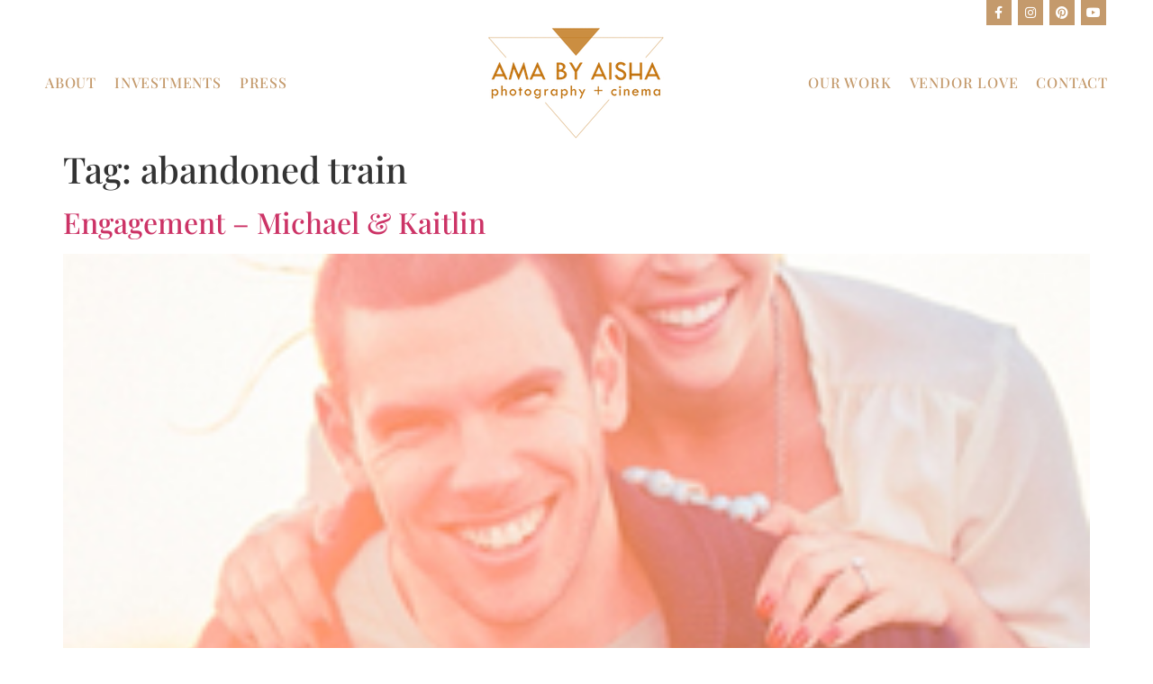

--- FILE ---
content_type: text/html; charset=UTF-8
request_url: https://amabyaisha.com/tag/abandoned-train/
body_size: 11917
content:
<!doctype html>
<html lang="en">
<head>
	<meta charset="UTF-8">
	<meta name="viewport" content="width=device-width, initial-scale=1">
	<link rel="profile" href="https://gmpg.org/xfn/11">
	<meta name='robots' content='index, follow, max-image-preview:large, max-snippet:-1, max-video-preview:-1' />
	<style>img:is([sizes="auto" i], [sizes^="auto," i]) { contain-intrinsic-size: 3000px 1500px }</style>
	
            <script data-no-defer="1" data-ezscrex="false" data-cfasync="false" data-pagespeed-no-defer data-cookieconsent="ignore">
                var ctPublicFunctions = {"_ajax_nonce":"1b73327cd6","_rest_nonce":"4d485e3b41","_ajax_url":"\/wp-admin\/admin-ajax.php","_rest_url":"https:\/\/amabyaisha.com\/wp-json\/","data__cookies_type":"none","data__ajax_type":"rest","data__bot_detector_enabled":0,"data__frontend_data_log_enabled":1,"cookiePrefix":"","wprocket_detected":false,"host_url":"amabyaisha.com","text__ee_click_to_select":"Click to select the whole data","text__ee_original_email":"The original one is","text__ee_got_it":"Got it","text__ee_blocked":"Blocked","text__ee_cannot_connect":"Cannot connect","text__ee_cannot_decode":"Can not decode email. Unknown reason","text__ee_email_decoder":"CleanTalk email decoder","text__ee_wait_for_decoding":"The magic is on the way, please wait for a few seconds!","text__ee_decoding_process":"Decoding the contact data, let us a few seconds to finish."}
            </script>
        
            <script data-no-defer="1" data-ezscrex="false" data-cfasync="false" data-pagespeed-no-defer data-cookieconsent="ignore">
                var ctPublic = {"_ajax_nonce":"1b73327cd6","settings__forms__check_internal":"0","settings__forms__check_external":"0","settings__forms__force_protection":0,"settings__forms__search_test":"1","settings__data__bot_detector_enabled":0,"settings__sfw__anti_crawler":0,"blog_home":"https:\/\/amabyaisha.com\/","pixel__setting":"3","pixel__enabled":false,"pixel__url":"https:\/\/moderate6-v4.cleantalk.org\/pixel\/c2c03af7354c58ce3cf1fcbaaa24fc79.gif","data__email_check_before_post":"1","data__email_check_exist_post":0,"data__cookies_type":"none","data__key_is_ok":true,"data__visible_fields_required":true,"wl_brandname":"Anti-Spam by CleanTalk","wl_brandname_short":"CleanTalk","ct_checkjs_key":1474278949,"emailEncoderPassKey":"0e1d05c17e57b642b84d29db5a102fea","bot_detector_forms_excluded":"W10=","advancedCacheExists":false,"varnishCacheExists":false,"wc_ajax_add_to_cart":false}
            </script>
        
	<!-- This site is optimized with the Yoast SEO plugin v24.7 - https://yoast.com/wordpress/plugins/seo/ -->
	<title>abandoned train Archives | Ama by Aisha</title>
	<link rel="canonical" href="https://amabyaisha.com/tag/abandoned-train/" />
	<meta property="og:locale" content="en_US" />
	<meta property="og:type" content="article" />
	<meta property="og:title" content="abandoned train Archives | Ama by Aisha" />
	<meta property="og:url" content="https://amabyaisha.com/tag/abandoned-train/" />
	<meta property="og:site_name" content="Ama by Aisha - Houston Photography + Cinema" />
	<script type="application/ld+json" class="yoast-schema-graph">{"@context":"https://schema.org","@graph":[{"@type":"CollectionPage","@id":"https://amabyaisha.com/tag/abandoned-train/","url":"https://amabyaisha.com/tag/abandoned-train/","name":"abandoned train Archives | Ama by Aisha","isPartOf":{"@id":"https://amabyaisha.com/#website"},"primaryImageOfPage":{"@id":"https://amabyaisha.com/tag/abandoned-train/#primaryimage"},"image":{"@id":"https://amabyaisha.com/tag/abandoned-train/#primaryimage"},"thumbnailUrl":"https://amabyaisha.com/wp-content/uploads/2013/12/Houston-Wedding-Photographer_1421f.jpg","breadcrumb":{"@id":"https://amabyaisha.com/tag/abandoned-train/#breadcrumb"},"inLanguage":"en"},{"@type":"ImageObject","inLanguage":"en","@id":"https://amabyaisha.com/tag/abandoned-train/#primaryimage","url":"https://amabyaisha.com/wp-content/uploads/2013/12/Houston-Wedding-Photographer_1421f.jpg","contentUrl":"https://amabyaisha.com/wp-content/uploads/2013/12/Houston-Wedding-Photographer_1421f.jpg","width":237,"height":278},{"@type":"BreadcrumbList","@id":"https://amabyaisha.com/tag/abandoned-train/#breadcrumb","itemListElement":[{"@type":"ListItem","position":1,"name":"Home","item":"https://amabyaisha.com/"},{"@type":"ListItem","position":2,"name":"abandoned train"}]},{"@type":"WebSite","@id":"https://amabyaisha.com/#website","url":"https://amabyaisha.com/","name":"Ama by Aisha - Houston Photography + Cinema","description":"Ama by Aisha","potentialAction":[{"@type":"SearchAction","target":{"@type":"EntryPoint","urlTemplate":"https://amabyaisha.com/?s={search_term_string}"},"query-input":{"@type":"PropertyValueSpecification","valueRequired":true,"valueName":"search_term_string"}}],"inLanguage":"en"}]}</script>
	<!-- / Yoast SEO plugin. -->


<link rel='dns-prefetch' href='//assets.pinterest.com' />
<link rel='dns-prefetch' href='//www.googletagmanager.com' />
<link rel='dns-prefetch' href='//www.youtube.com' />
<link rel="alternate" type="application/rss+xml" title="Ama by Aisha - Houston Photography + Cinema &raquo; Feed" href="https://amabyaisha.com/feed/" />
<link rel="alternate" type="application/rss+xml" title="Ama by Aisha - Houston Photography + Cinema &raquo; abandoned train Tag Feed" href="https://amabyaisha.com/tag/abandoned-train/feed/" />
<script>
window._wpemojiSettings = {"baseUrl":"https:\/\/s.w.org\/images\/core\/emoji\/15.0.3\/72x72\/","ext":".png","svgUrl":"https:\/\/s.w.org\/images\/core\/emoji\/15.0.3\/svg\/","svgExt":".svg","source":{"concatemoji":"https:\/\/amabyaisha.com\/wp-includes\/js\/wp-emoji-release.min.js?ver=6.7.4"}};
/*! This file is auto-generated */
!function(i,n){var o,s,e;function c(e){try{var t={supportTests:e,timestamp:(new Date).valueOf()};sessionStorage.setItem(o,JSON.stringify(t))}catch(e){}}function p(e,t,n){e.clearRect(0,0,e.canvas.width,e.canvas.height),e.fillText(t,0,0);var t=new Uint32Array(e.getImageData(0,0,e.canvas.width,e.canvas.height).data),r=(e.clearRect(0,0,e.canvas.width,e.canvas.height),e.fillText(n,0,0),new Uint32Array(e.getImageData(0,0,e.canvas.width,e.canvas.height).data));return t.every(function(e,t){return e===r[t]})}function u(e,t,n){switch(t){case"flag":return n(e,"\ud83c\udff3\ufe0f\u200d\u26a7\ufe0f","\ud83c\udff3\ufe0f\u200b\u26a7\ufe0f")?!1:!n(e,"\ud83c\uddfa\ud83c\uddf3","\ud83c\uddfa\u200b\ud83c\uddf3")&&!n(e,"\ud83c\udff4\udb40\udc67\udb40\udc62\udb40\udc65\udb40\udc6e\udb40\udc67\udb40\udc7f","\ud83c\udff4\u200b\udb40\udc67\u200b\udb40\udc62\u200b\udb40\udc65\u200b\udb40\udc6e\u200b\udb40\udc67\u200b\udb40\udc7f");case"emoji":return!n(e,"\ud83d\udc26\u200d\u2b1b","\ud83d\udc26\u200b\u2b1b")}return!1}function f(e,t,n){var r="undefined"!=typeof WorkerGlobalScope&&self instanceof WorkerGlobalScope?new OffscreenCanvas(300,150):i.createElement("canvas"),a=r.getContext("2d",{willReadFrequently:!0}),o=(a.textBaseline="top",a.font="600 32px Arial",{});return e.forEach(function(e){o[e]=t(a,e,n)}),o}function t(e){var t=i.createElement("script");t.src=e,t.defer=!0,i.head.appendChild(t)}"undefined"!=typeof Promise&&(o="wpEmojiSettingsSupports",s=["flag","emoji"],n.supports={everything:!0,everythingExceptFlag:!0},e=new Promise(function(e){i.addEventListener("DOMContentLoaded",e,{once:!0})}),new Promise(function(t){var n=function(){try{var e=JSON.parse(sessionStorage.getItem(o));if("object"==typeof e&&"number"==typeof e.timestamp&&(new Date).valueOf()<e.timestamp+604800&&"object"==typeof e.supportTests)return e.supportTests}catch(e){}return null}();if(!n){if("undefined"!=typeof Worker&&"undefined"!=typeof OffscreenCanvas&&"undefined"!=typeof URL&&URL.createObjectURL&&"undefined"!=typeof Blob)try{var e="postMessage("+f.toString()+"("+[JSON.stringify(s),u.toString(),p.toString()].join(",")+"));",r=new Blob([e],{type:"text/javascript"}),a=new Worker(URL.createObjectURL(r),{name:"wpTestEmojiSupports"});return void(a.onmessage=function(e){c(n=e.data),a.terminate(),t(n)})}catch(e){}c(n=f(s,u,p))}t(n)}).then(function(e){for(var t in e)n.supports[t]=e[t],n.supports.everything=n.supports.everything&&n.supports[t],"flag"!==t&&(n.supports.everythingExceptFlag=n.supports.everythingExceptFlag&&n.supports[t]);n.supports.everythingExceptFlag=n.supports.everythingExceptFlag&&!n.supports.flag,n.DOMReady=!1,n.readyCallback=function(){n.DOMReady=!0}}).then(function(){return e}).then(function(){var e;n.supports.everything||(n.readyCallback(),(e=n.source||{}).concatemoji?t(e.concatemoji):e.wpemoji&&e.twemoji&&(t(e.twemoji),t(e.wpemoji)))}))}((window,document),window._wpemojiSettings);
</script>
<link rel='stylesheet' id='pinterest-pin-it-button-plugin-styles-css' href='https://amabyaisha.com/wp-content/plugins/pinterest-pin-it-button/css/public.css?ver=2.1.0.1' media='all' />
<link rel='stylesheet' id='sbi_styles-css' href='https://amabyaisha.com/wp-content/plugins/instagram-feed/css/sbi-styles.min.css?ver=6.8.0' media='all' />
<style id='wp-emoji-styles-inline-css'>

	img.wp-smiley, img.emoji {
		display: inline !important;
		border: none !important;
		box-shadow: none !important;
		height: 1em !important;
		width: 1em !important;
		margin: 0 0.07em !important;
		vertical-align: -0.1em !important;
		background: none !important;
		padding: 0 !important;
	}
</style>
<link rel='stylesheet' id='wp-block-library-css' href='https://amabyaisha.com/wp-includes/css/dist/block-library/style.min.css?ver=6.7.4' media='all' />
<style id='classic-theme-styles-inline-css'>
/*! This file is auto-generated */
.wp-block-button__link{color:#fff;background-color:#32373c;border-radius:9999px;box-shadow:none;text-decoration:none;padding:calc(.667em + 2px) calc(1.333em + 2px);font-size:1.125em}.wp-block-file__button{background:#32373c;color:#fff;text-decoration:none}
</style>
<style id='global-styles-inline-css'>
:root{--wp--preset--aspect-ratio--square: 1;--wp--preset--aspect-ratio--4-3: 4/3;--wp--preset--aspect-ratio--3-4: 3/4;--wp--preset--aspect-ratio--3-2: 3/2;--wp--preset--aspect-ratio--2-3: 2/3;--wp--preset--aspect-ratio--16-9: 16/9;--wp--preset--aspect-ratio--9-16: 9/16;--wp--preset--color--black: #000000;--wp--preset--color--cyan-bluish-gray: #abb8c3;--wp--preset--color--white: #ffffff;--wp--preset--color--pale-pink: #f78da7;--wp--preset--color--vivid-red: #cf2e2e;--wp--preset--color--luminous-vivid-orange: #ff6900;--wp--preset--color--luminous-vivid-amber: #fcb900;--wp--preset--color--light-green-cyan: #7bdcb5;--wp--preset--color--vivid-green-cyan: #00d084;--wp--preset--color--pale-cyan-blue: #8ed1fc;--wp--preset--color--vivid-cyan-blue: #0693e3;--wp--preset--color--vivid-purple: #9b51e0;--wp--preset--gradient--vivid-cyan-blue-to-vivid-purple: linear-gradient(135deg,rgba(6,147,227,1) 0%,rgb(155,81,224) 100%);--wp--preset--gradient--light-green-cyan-to-vivid-green-cyan: linear-gradient(135deg,rgb(122,220,180) 0%,rgb(0,208,130) 100%);--wp--preset--gradient--luminous-vivid-amber-to-luminous-vivid-orange: linear-gradient(135deg,rgba(252,185,0,1) 0%,rgba(255,105,0,1) 100%);--wp--preset--gradient--luminous-vivid-orange-to-vivid-red: linear-gradient(135deg,rgba(255,105,0,1) 0%,rgb(207,46,46) 100%);--wp--preset--gradient--very-light-gray-to-cyan-bluish-gray: linear-gradient(135deg,rgb(238,238,238) 0%,rgb(169,184,195) 100%);--wp--preset--gradient--cool-to-warm-spectrum: linear-gradient(135deg,rgb(74,234,220) 0%,rgb(151,120,209) 20%,rgb(207,42,186) 40%,rgb(238,44,130) 60%,rgb(251,105,98) 80%,rgb(254,248,76) 100%);--wp--preset--gradient--blush-light-purple: linear-gradient(135deg,rgb(255,206,236) 0%,rgb(152,150,240) 100%);--wp--preset--gradient--blush-bordeaux: linear-gradient(135deg,rgb(254,205,165) 0%,rgb(254,45,45) 50%,rgb(107,0,62) 100%);--wp--preset--gradient--luminous-dusk: linear-gradient(135deg,rgb(255,203,112) 0%,rgb(199,81,192) 50%,rgb(65,88,208) 100%);--wp--preset--gradient--pale-ocean: linear-gradient(135deg,rgb(255,245,203) 0%,rgb(182,227,212) 50%,rgb(51,167,181) 100%);--wp--preset--gradient--electric-grass: linear-gradient(135deg,rgb(202,248,128) 0%,rgb(113,206,126) 100%);--wp--preset--gradient--midnight: linear-gradient(135deg,rgb(2,3,129) 0%,rgb(40,116,252) 100%);--wp--preset--font-size--small: 13px;--wp--preset--font-size--medium: 20px;--wp--preset--font-size--large: 36px;--wp--preset--font-size--x-large: 42px;--wp--preset--spacing--20: 0.44rem;--wp--preset--spacing--30: 0.67rem;--wp--preset--spacing--40: 1rem;--wp--preset--spacing--50: 1.5rem;--wp--preset--spacing--60: 2.25rem;--wp--preset--spacing--70: 3.38rem;--wp--preset--spacing--80: 5.06rem;--wp--preset--shadow--natural: 6px 6px 9px rgba(0, 0, 0, 0.2);--wp--preset--shadow--deep: 12px 12px 50px rgba(0, 0, 0, 0.4);--wp--preset--shadow--sharp: 6px 6px 0px rgba(0, 0, 0, 0.2);--wp--preset--shadow--outlined: 6px 6px 0px -3px rgba(255, 255, 255, 1), 6px 6px rgba(0, 0, 0, 1);--wp--preset--shadow--crisp: 6px 6px 0px rgba(0, 0, 0, 1);}:where(.is-layout-flex){gap: 0.5em;}:where(.is-layout-grid){gap: 0.5em;}body .is-layout-flex{display: flex;}.is-layout-flex{flex-wrap: wrap;align-items: center;}.is-layout-flex > :is(*, div){margin: 0;}body .is-layout-grid{display: grid;}.is-layout-grid > :is(*, div){margin: 0;}:where(.wp-block-columns.is-layout-flex){gap: 2em;}:where(.wp-block-columns.is-layout-grid){gap: 2em;}:where(.wp-block-post-template.is-layout-flex){gap: 1.25em;}:where(.wp-block-post-template.is-layout-grid){gap: 1.25em;}.has-black-color{color: var(--wp--preset--color--black) !important;}.has-cyan-bluish-gray-color{color: var(--wp--preset--color--cyan-bluish-gray) !important;}.has-white-color{color: var(--wp--preset--color--white) !important;}.has-pale-pink-color{color: var(--wp--preset--color--pale-pink) !important;}.has-vivid-red-color{color: var(--wp--preset--color--vivid-red) !important;}.has-luminous-vivid-orange-color{color: var(--wp--preset--color--luminous-vivid-orange) !important;}.has-luminous-vivid-amber-color{color: var(--wp--preset--color--luminous-vivid-amber) !important;}.has-light-green-cyan-color{color: var(--wp--preset--color--light-green-cyan) !important;}.has-vivid-green-cyan-color{color: var(--wp--preset--color--vivid-green-cyan) !important;}.has-pale-cyan-blue-color{color: var(--wp--preset--color--pale-cyan-blue) !important;}.has-vivid-cyan-blue-color{color: var(--wp--preset--color--vivid-cyan-blue) !important;}.has-vivid-purple-color{color: var(--wp--preset--color--vivid-purple) !important;}.has-black-background-color{background-color: var(--wp--preset--color--black) !important;}.has-cyan-bluish-gray-background-color{background-color: var(--wp--preset--color--cyan-bluish-gray) !important;}.has-white-background-color{background-color: var(--wp--preset--color--white) !important;}.has-pale-pink-background-color{background-color: var(--wp--preset--color--pale-pink) !important;}.has-vivid-red-background-color{background-color: var(--wp--preset--color--vivid-red) !important;}.has-luminous-vivid-orange-background-color{background-color: var(--wp--preset--color--luminous-vivid-orange) !important;}.has-luminous-vivid-amber-background-color{background-color: var(--wp--preset--color--luminous-vivid-amber) !important;}.has-light-green-cyan-background-color{background-color: var(--wp--preset--color--light-green-cyan) !important;}.has-vivid-green-cyan-background-color{background-color: var(--wp--preset--color--vivid-green-cyan) !important;}.has-pale-cyan-blue-background-color{background-color: var(--wp--preset--color--pale-cyan-blue) !important;}.has-vivid-cyan-blue-background-color{background-color: var(--wp--preset--color--vivid-cyan-blue) !important;}.has-vivid-purple-background-color{background-color: var(--wp--preset--color--vivid-purple) !important;}.has-black-border-color{border-color: var(--wp--preset--color--black) !important;}.has-cyan-bluish-gray-border-color{border-color: var(--wp--preset--color--cyan-bluish-gray) !important;}.has-white-border-color{border-color: var(--wp--preset--color--white) !important;}.has-pale-pink-border-color{border-color: var(--wp--preset--color--pale-pink) !important;}.has-vivid-red-border-color{border-color: var(--wp--preset--color--vivid-red) !important;}.has-luminous-vivid-orange-border-color{border-color: var(--wp--preset--color--luminous-vivid-orange) !important;}.has-luminous-vivid-amber-border-color{border-color: var(--wp--preset--color--luminous-vivid-amber) !important;}.has-light-green-cyan-border-color{border-color: var(--wp--preset--color--light-green-cyan) !important;}.has-vivid-green-cyan-border-color{border-color: var(--wp--preset--color--vivid-green-cyan) !important;}.has-pale-cyan-blue-border-color{border-color: var(--wp--preset--color--pale-cyan-blue) !important;}.has-vivid-cyan-blue-border-color{border-color: var(--wp--preset--color--vivid-cyan-blue) !important;}.has-vivid-purple-border-color{border-color: var(--wp--preset--color--vivid-purple) !important;}.has-vivid-cyan-blue-to-vivid-purple-gradient-background{background: var(--wp--preset--gradient--vivid-cyan-blue-to-vivid-purple) !important;}.has-light-green-cyan-to-vivid-green-cyan-gradient-background{background: var(--wp--preset--gradient--light-green-cyan-to-vivid-green-cyan) !important;}.has-luminous-vivid-amber-to-luminous-vivid-orange-gradient-background{background: var(--wp--preset--gradient--luminous-vivid-amber-to-luminous-vivid-orange) !important;}.has-luminous-vivid-orange-to-vivid-red-gradient-background{background: var(--wp--preset--gradient--luminous-vivid-orange-to-vivid-red) !important;}.has-very-light-gray-to-cyan-bluish-gray-gradient-background{background: var(--wp--preset--gradient--very-light-gray-to-cyan-bluish-gray) !important;}.has-cool-to-warm-spectrum-gradient-background{background: var(--wp--preset--gradient--cool-to-warm-spectrum) !important;}.has-blush-light-purple-gradient-background{background: var(--wp--preset--gradient--blush-light-purple) !important;}.has-blush-bordeaux-gradient-background{background: var(--wp--preset--gradient--blush-bordeaux) !important;}.has-luminous-dusk-gradient-background{background: var(--wp--preset--gradient--luminous-dusk) !important;}.has-pale-ocean-gradient-background{background: var(--wp--preset--gradient--pale-ocean) !important;}.has-electric-grass-gradient-background{background: var(--wp--preset--gradient--electric-grass) !important;}.has-midnight-gradient-background{background: var(--wp--preset--gradient--midnight) !important;}.has-small-font-size{font-size: var(--wp--preset--font-size--small) !important;}.has-medium-font-size{font-size: var(--wp--preset--font-size--medium) !important;}.has-large-font-size{font-size: var(--wp--preset--font-size--large) !important;}.has-x-large-font-size{font-size: var(--wp--preset--font-size--x-large) !important;}
:where(.wp-block-post-template.is-layout-flex){gap: 1.25em;}:where(.wp-block-post-template.is-layout-grid){gap: 1.25em;}
:where(.wp-block-columns.is-layout-flex){gap: 2em;}:where(.wp-block-columns.is-layout-grid){gap: 2em;}
:root :where(.wp-block-pullquote){font-size: 1.5em;line-height: 1.6;}
</style>
<link rel='stylesheet' id='ct_public_css-css' href='https://amabyaisha.com/wp-content/plugins/cleantalk-spam-protect/css/cleantalk-public.min.css?ver=6.52' media='all' />
<link rel='stylesheet' id='ct_email_decoder_css-css' href='https://amabyaisha.com/wp-content/plugins/cleantalk-spam-protect/css/cleantalk-email-decoder.min.css?ver=6.52' media='all' />
<link rel='stylesheet' id='qligg-swiper-css' href='https://amabyaisha.com/wp-content/plugins/insta-gallery/assets/frontend/swiper/swiper.min.css?ver=4.6.4' media='all' />
<link rel='stylesheet' id='qligg-frontend-css' href='https://amabyaisha.com/wp-content/plugins/insta-gallery/build/frontend/css/style.css?ver=4.6.4' media='all' />
<link rel='stylesheet' id='responsive-video-light-css' href='https://amabyaisha.com/wp-content/plugins/responsive-video-light/css/responsive-videos.css?ver=20130111' media='all' />
<link rel='stylesheet' id='hello-elementor-css' href='https://amabyaisha.com/wp-content/themes/hello-elementor/style.min.css?ver=2.8.1' media='all' />
<link rel='stylesheet' id='hello-elementor-theme-style-css' href='https://amabyaisha.com/wp-content/themes/hello-elementor/theme.min.css?ver=2.8.1' media='all' />
<link rel='stylesheet' id='e-animation-push-css' href='https://amabyaisha.com/wp-content/plugins/elementor/assets/lib/animations/styles/e-animation-push.min.css?ver=3.28.1' media='all' />
<link rel='stylesheet' id='elementor-frontend-css' href='https://amabyaisha.com/wp-content/plugins/elementor/assets/css/frontend.min.css?ver=3.28.1' media='all' />
<link rel='stylesheet' id='widget-social-icons-css' href='https://amabyaisha.com/wp-content/plugins/elementor/assets/css/widget-social-icons.min.css?ver=3.28.1' media='all' />
<link rel='stylesheet' id='e-apple-webkit-css' href='https://amabyaisha.com/wp-content/plugins/elementor/assets/css/conditionals/apple-webkit.min.css?ver=3.28.1' media='all' />
<link rel='stylesheet' id='e-sticky-css' href='https://amabyaisha.com/wp-content/plugins/elementor-pro/assets/css/modules/sticky.min.css?ver=3.28.1' media='all' />
<link rel='stylesheet' id='widget-nav-menu-css' href='https://amabyaisha.com/wp-content/plugins/elementor-pro/assets/css/widget-nav-menu.min.css?ver=3.28.1' media='all' />
<link rel='stylesheet' id='widget-image-css' href='https://amabyaisha.com/wp-content/plugins/elementor/assets/css/widget-image.min.css?ver=3.28.1' media='all' />
<link rel='stylesheet' id='elementor-icons-css' href='https://amabyaisha.com/wp-content/plugins/elementor/assets/lib/eicons/css/elementor-icons.min.css?ver=5.36.0' media='all' />
<link rel='stylesheet' id='elementor-post-6366-css' href='https://amabyaisha.com/wp-content/uploads/elementor/css/post-6366.css?ver=1742853354' media='all' />
<link rel='stylesheet' id='sbistyles-css' href='https://amabyaisha.com/wp-content/plugins/instagram-feed/css/sbi-styles.min.css?ver=6.8.0' media='all' />
<link rel='stylesheet' id='elementor-post-5323-css' href='https://amabyaisha.com/wp-content/uploads/elementor/css/post-5323.css?ver=1742853354' media='all' />
<link rel='stylesheet' id='elementor-post-5320-css' href='https://amabyaisha.com/wp-content/uploads/elementor/css/post-5320.css?ver=1742853354' media='all' />
<style id='akismet-widget-style-inline-css'>

			.a-stats {
				--akismet-color-mid-green: #357b49;
				--akismet-color-white: #fff;
				--akismet-color-light-grey: #f6f7f7;

				max-width: 350px;
				width: auto;
			}

			.a-stats * {
				all: unset;
				box-sizing: border-box;
			}

			.a-stats strong {
				font-weight: 600;
			}

			.a-stats a.a-stats__link,
			.a-stats a.a-stats__link:visited,
			.a-stats a.a-stats__link:active {
				background: var(--akismet-color-mid-green);
				border: none;
				box-shadow: none;
				border-radius: 8px;
				color: var(--akismet-color-white);
				cursor: pointer;
				display: block;
				font-family: -apple-system, BlinkMacSystemFont, 'Segoe UI', 'Roboto', 'Oxygen-Sans', 'Ubuntu', 'Cantarell', 'Helvetica Neue', sans-serif;
				font-weight: 500;
				padding: 12px;
				text-align: center;
				text-decoration: none;
				transition: all 0.2s ease;
			}

			/* Extra specificity to deal with TwentyTwentyOne focus style */
			.widget .a-stats a.a-stats__link:focus {
				background: var(--akismet-color-mid-green);
				color: var(--akismet-color-white);
				text-decoration: none;
			}

			.a-stats a.a-stats__link:hover {
				filter: brightness(110%);
				box-shadow: 0 4px 12px rgba(0, 0, 0, 0.06), 0 0 2px rgba(0, 0, 0, 0.16);
			}

			.a-stats .count {
				color: var(--akismet-color-white);
				display: block;
				font-size: 1.5em;
				line-height: 1.4;
				padding: 0 13px;
				white-space: nowrap;
			}
		
</style>
<link rel='stylesheet' id='dashicons-css' href='https://amabyaisha.com/wp-includes/css/dashicons.min.css?ver=6.7.4' media='all' />
<link rel='stylesheet' id='thickbox-css' href='https://amabyaisha.com/wp-includes/js/thickbox/thickbox.css?ver=6.7.4' media='all' />
<link rel='stylesheet' id='front_end_youtube_style-css' href='https://amabyaisha.com/wp-content/plugins/youtube-video-player-pro/fornt_end/styles/baze_styles_youtube.css?ver=6.7.4' media='all' />
<link rel='stylesheet' id='elementor-gf-local-playfairdisplay-css' href='https://amabyaisha.com/wp-content/uploads/elementor/google-fonts/css/playfairdisplay.css?ver=1742852426' media='all' />
<link rel='stylesheet' id='elementor-gf-local-robotoslab-css' href='https://amabyaisha.com/wp-content/uploads/elementor/google-fonts/css/robotoslab.css?ver=1742852436' media='all' />
<link rel='stylesheet' id='elementor-gf-local-roboto-css' href='https://amabyaisha.com/wp-content/uploads/elementor/google-fonts/css/roboto.css?ver=1742852460' media='all' />
<link rel='stylesheet' id='elementor-icons-shared-0-css' href='https://amabyaisha.com/wp-content/plugins/elementor/assets/lib/font-awesome/css/fontawesome.min.css?ver=5.15.3' media='all' />
<link rel='stylesheet' id='elementor-icons-fa-brands-css' href='https://amabyaisha.com/wp-content/plugins/elementor/assets/lib/font-awesome/css/brands.min.css?ver=5.15.3' media='all' />
<link rel='stylesheet' id='elementor-icons-fa-solid-css' href='https://amabyaisha.com/wp-content/plugins/elementor/assets/lib/font-awesome/css/solid.min.css?ver=5.15.3' media='all' />
<link rel='stylesheet' id='really_simple_share_style-css' href='https://amabyaisha.com/wp-content/plugins/really-simple-facebook-twitter-share-buttons/style.css?ver=6.7.4' media='all' />
<script data-pagespeed-no-defer src="https://amabyaisha.com/wp-content/plugins/cleantalk-spam-protect/js/apbct-public-bundle.min.js?ver=6.52" id="ct_public_functions-js"></script>
<script src="https://amabyaisha.com/wp-includes/js/jquery/jquery.min.js?ver=3.7.1" id="jquery-core-js"></script>
<script src="https://amabyaisha.com/wp-includes/js/jquery/jquery-migrate.min.js?ver=3.4.1" id="jquery-migrate-js"></script>
<script src="https://amabyaisha.com/wp-content/plugins/wp-hide-post/public/js/wp-hide-post-public.js?ver=2.0.10" id="wp-hide-post-js"></script>
<script src="https://amabyaisha.com/wp-content/plugins/elementor-super-cat-master/assets/js/generic.js?ver=6.7.4" id="gatto-generic-js-js"></script>

<!-- Google tag (gtag.js) snippet added by Site Kit -->

<!-- Google Analytics snippet added by Site Kit -->
<script src="https://www.googletagmanager.com/gtag/js?id=GT-5MJQK2M" id="google_gtagjs-js" async></script>
<script id="google_gtagjs-js-after">
window.dataLayer = window.dataLayer || [];function gtag(){dataLayer.push(arguments);}
gtag("set","linker",{"domains":["amabyaisha.com"]});
gtag("js", new Date());
gtag("set", "developer_id.dZTNiMT", true);
gtag("config", "GT-5MJQK2M");
</script>

<!-- End Google tag (gtag.js) snippet added by Site Kit -->
<script src="https://amabyaisha.com/wp-content/plugins/youtube-video-player-pro/fornt_end/scripts/youtube_embed_front_end.js?ver=6.7.4" id="youtube_front_end_api_js-js"></script>
<script src="https://www.youtube.com/iframe_api?ver=6.7.4" id="youtube_api_js-js"></script>
<link rel="https://api.w.org/" href="https://amabyaisha.com/wp-json/" /><link rel="alternate" title="JSON" type="application/json" href="https://amabyaisha.com/wp-json/wp/v2/tags/323" /><link rel="EditURI" type="application/rsd+xml" title="RSD" href="https://amabyaisha.com/xmlrpc.php?rsd" />
<meta name="generator" content="WordPress 6.7.4" />
<meta name="generator" content="Site Kit by Google 1.149.0" />		<script type="text/javascript" async defer data-pin-color="red"  data-pin-hover="true"
			src="https://amabyaisha.com/wp-content/plugins/pinterest-pin-it-button-on-image-hover-and-post/js/pinit.js"></script>
		<!-- Pinterest Meta Tag added by Pinterest Verify Meta Tag Plugin v1.3: http://tutskid.com/pinterest-verify-meta-tag/ -->
<meta name="p:domain_verify" content="22f1dad7fbc7eccad514f3667f6e55d2" />
<script type="text/javascript">
        //<![CDATA[
        
      !function(d,s,id){var js,fjs=d.getElementsByTagName(s)[0];if(!d.getElementById(id)){js=d.createElement(s);js.id=id;js.src="https://platform.twitter.com/widgets.js";fjs.parentNode.insertBefore(js,fjs);}}(document,"script","twitter-wjs");
      
			(function(d){
				var pinit_already_loaded = false;
				if(document.getElementsByClassName && document.getElementsByTagName) {
					var pinit_class_tags = document.getElementsByClassName("really_simple_share_pinterest");
					for(i=0; i < pinit_class_tags.length; i++) {
						if(pinit_class_tags[i].getElementsByTagName("span").length > 0) {
							pinit_already_loaded = true;
						}	
					}
				}
				if (!pinit_already_loaded) {
				  var f = d.getElementsByTagName('SCRIPT')[0], p = d.createElement('SCRIPT');
				  p.type = 'text/javascript';
				   p.setAttribute('data-pin-hover', true); 
				  p.async = true;
				  p.src = '//assets.pinterest.com/js/pinit.js';
				  f.parentNode.insertBefore(p, f);
				}
			}(document));
      
        //]]>
  		</script><script type="text/javascript">
	window._wp_rp_static_base_url = 'https://rp.zemanta.com/static/';
	window._wp_rp_wp_ajax_url = "https://amabyaisha.com/wp-admin/admin-ajax.php";
	window._wp_rp_plugin_version = '3.6.1';
	window._wp_rp_post_id = '1538';
	window._wp_rp_num_rel_posts = '3';
	window._wp_rp_thumbnails = true;
	window._wp_rp_post_title = 'Engagement+-+Michael+%26+Kaitlin';
	window._wp_rp_post_tags = ['sunny', 'beautiful+wedding+photography', 'abandoned+train', 'texas+engagement', 'sugar+factory', 'ama+by+aisha', 'train+tracks', 'sugarland+factory', 'bar', 'wine+bottles', 'texas', 'lipstick+mark', 'aisha+khan%27', 'train', 'sugarland', 'ama+photography', 'wedding+photography', 'engagements', 'kaitlin', '2013', 'houston', 'engag', 'michael'];
</script>
<link rel="stylesheet" href="https://amabyaisha.com/wp-content/plugins/related-posts/static/themes/vertical-s.css?version=3.6.1" />
<meta name="generator" content="Elementor 3.28.1; features: additional_custom_breakpoints, e_local_google_fonts; settings: css_print_method-external, google_font-enabled, font_display-auto">
<style type="text/css">
	@media (min-width:981px)	{.single .post-content  {width:65%;margin:0 Auto 30px}}

</style>
<!-- All in one Favicon 4.8 --><link rel="shortcut icon" href="https://amabyaisha.com/wp-content/uploads/2020/04/amabyaishalogo-copy-2.png" />
<link rel="icon" href="https://amabyaisha.com/wp-content/uploads/2020/04/amabyaishalogo-copy-2-1.png" type="image/png"/>
<link rel="icon" href="https://amabyaisha.com/wp-content/uploads/2020/04/amabyaishalogo-copy-2-4.png" type="image/gif"/>
<link rel="apple-touch-icon" href="https://amabyaisha.com/wp-content/uploads/2020/04/amabyaishalogo-copy-2-5.png" />
			<style>
				.e-con.e-parent:nth-of-type(n+4):not(.e-lazyloaded):not(.e-no-lazyload),
				.e-con.e-parent:nth-of-type(n+4):not(.e-lazyloaded):not(.e-no-lazyload) * {
					background-image: none !important;
				}
				@media screen and (max-height: 1024px) {
					.e-con.e-parent:nth-of-type(n+3):not(.e-lazyloaded):not(.e-no-lazyload),
					.e-con.e-parent:nth-of-type(n+3):not(.e-lazyloaded):not(.e-no-lazyload) * {
						background-image: none !important;
					}
				}
				@media screen and (max-height: 640px) {
					.e-con.e-parent:nth-of-type(n+2):not(.e-lazyloaded):not(.e-no-lazyload),
					.e-con.e-parent:nth-of-type(n+2):not(.e-lazyloaded):not(.e-no-lazyload) * {
						background-image: none !important;
					}
				}
			</style>
					<style id="wp-custom-css">
			.really_simple_share {width:68% !important;margin:Auto !important}
.wp_rp_vertical_s {width:68% !important;margin:auto !important}
ul.related_post li {width:auto !important}
div.wp_rp_content, ul.related_post {width:100% !important}
@media (min-width:981px) {ul.related_post li{width:32% !important}}
@media screen and (max-width: 480px) {
ul.related_post li a:nth-child(1) {
     float: none !important; 
	} }
ul.related_post li img {width:Auto !important;height:Auto !important}		</style>
		</head>
<body class="archive tag tag-abandoned-train tag-323 elementor-default elementor-kit-6366">


<a class="skip-link screen-reader-text" href="#content">Skip to content</a>

		<div data-elementor-type="header" data-elementor-id="5323" class="elementor elementor-5323 elementor-location-header" data-elementor-post-type="elementor_library">
					<header class="elementor-section elementor-top-section elementor-element elementor-element-6ddc6f52 elementor-section-content-bottom elementor-hidden-tablet elementor-hidden-phone elementor-section-boxed elementor-section-height-default elementor-section-height-default" data-id="6ddc6f52" data-element_type="section" data-settings="{&quot;background_background&quot;:&quot;classic&quot;,&quot;sticky&quot;:&quot;top&quot;,&quot;sticky_on&quot;:[&quot;desktop&quot;,&quot;tablet&quot;,&quot;mobile&quot;],&quot;sticky_offset&quot;:0,&quot;sticky_effects_offset&quot;:0,&quot;sticky_anchor_link_offset&quot;:0}">
						<div class="elementor-container elementor-column-gap-no">
					<div class="elementor-column elementor-col-50 elementor-top-column elementor-element elementor-element-4b42cb85" data-id="4b42cb85" data-element_type="column">
			<div class="elementor-widget-wrap">
							</div>
		</div>
				<div class="elementor-column elementor-col-50 elementor-top-column elementor-element elementor-element-5404a11d" data-id="5404a11d" data-element_type="column">
			<div class="elementor-widget-wrap elementor-element-populated">
						<div class="elementor-element elementor-element-5e61ac91 elementor-shape-square e-grid-align-right e-grid-align-tablet-right e-grid-align-mobile-center elementor-hidden-phone elementor-grid-0 elementor-widget elementor-widget-social-icons" data-id="5e61ac91" data-element_type="widget" data-widget_type="social-icons.default">
				<div class="elementor-widget-container">
							<div class="elementor-social-icons-wrapper elementor-grid">
							<span class="elementor-grid-item">
					<a class="elementor-icon elementor-social-icon elementor-social-icon-facebook-f elementor-animation-push elementor-repeater-item-022bbc9" href="http://www.Facebook.com/AmaByAisha" target="_blank">
						<span class="elementor-screen-only">Facebook-f</span>
						<i class="fab fa-facebook-f"></i>					</a>
				</span>
							<span class="elementor-grid-item">
					<a class="elementor-icon elementor-social-icon elementor-social-icon-instagram elementor-animation-push elementor-repeater-item-6ee38d1" href="http://www.Instagram.com/amabyaisha" target="_blank">
						<span class="elementor-screen-only">Instagram</span>
						<i class="fab fa-instagram"></i>					</a>
				</span>
							<span class="elementor-grid-item">
					<a class="elementor-icon elementor-social-icon elementor-social-icon-pinterest elementor-animation-push elementor-repeater-item-9ef3e84" href="https://www.pinterest.com/amabyaisha/" target="_blank">
						<span class="elementor-screen-only">Pinterest</span>
						<i class="fab fa-pinterest"></i>					</a>
				</span>
							<span class="elementor-grid-item">
					<a class="elementor-icon elementor-social-icon elementor-social-icon-youtube elementor-animation-push elementor-repeater-item-edbbef9" href="https://www.youtube.com/channel/UCJQSxUFPmZZjoOZWCdPoV_Q" target="_blank">
						<span class="elementor-screen-only">Youtube</span>
						<i class="fab fa-youtube"></i>					</a>
				</span>
					</div>
						</div>
				</div>
					</div>
		</div>
					</div>
		</header>
				<header class="elementor-section elementor-top-section elementor-element elementor-element-d64c451 elementor-section-content-middle elementor-hidden-tablet elementor-hidden-phone elementor-section-boxed elementor-section-height-default elementor-section-height-default" data-id="d64c451" data-element_type="section" data-settings="{&quot;background_background&quot;:&quot;classic&quot;,&quot;sticky&quot;:&quot;top&quot;,&quot;sticky_on&quot;:[&quot;desktop&quot;,&quot;tablet&quot;,&quot;mobile&quot;],&quot;sticky_offset&quot;:0,&quot;sticky_effects_offset&quot;:0,&quot;sticky_anchor_link_offset&quot;:0}">
						<div class="elementor-container elementor-column-gap-no">
					<div class="elementor-column elementor-col-33 elementor-top-column elementor-element elementor-element-aebfc9c" data-id="aebfc9c" data-element_type="column" data-settings="{&quot;background_background&quot;:&quot;classic&quot;}">
			<div class="elementor-widget-wrap elementor-element-populated">
						<div class="elementor-element elementor-element-263f2eb elementor-nav-menu__align-start elementor-nav-menu--stretch elementor-nav-menu--dropdown-tablet elementor-nav-menu__text-align-aside elementor-nav-menu--toggle elementor-nav-menu--burger elementor-widget elementor-widget-nav-menu" data-id="263f2eb" data-element_type="widget" data-settings="{&quot;full_width&quot;:&quot;stretch&quot;,&quot;layout&quot;:&quot;horizontal&quot;,&quot;submenu_icon&quot;:{&quot;value&quot;:&quot;&lt;i class=\&quot;fas fa-caret-down\&quot;&gt;&lt;\/i&gt;&quot;,&quot;library&quot;:&quot;fa-solid&quot;},&quot;toggle&quot;:&quot;burger&quot;}" data-widget_type="nav-menu.default">
				<div class="elementor-widget-container">
								<nav aria-label="Menu" class="elementor-nav-menu--main elementor-nav-menu__container elementor-nav-menu--layout-horizontal e--pointer-text e--animation-none">
				<ul id="menu-1-263f2eb" class="elementor-nav-menu"><li class="menu-item menu-item-type-post_type menu-item-object-page menu-item-6066"><a href="https://amabyaisha.com/about-2/" class="elementor-item">About</a></li>
<li class="menu-item menu-item-type-post_type menu-item-object-page menu-item-6064"><a href="https://amabyaisha.com/investments/" class="elementor-item">Investments</a></li>
<li class="menu-item menu-item-type-post_type menu-item-object-page menu-item-6065"><a href="https://amabyaisha.com/press/" class="elementor-item">Press</a></li>
</ul>			</nav>
					<div class="elementor-menu-toggle" role="button" tabindex="0" aria-label="Menu Toggle" aria-expanded="false">
			<i aria-hidden="true" role="presentation" class="elementor-menu-toggle__icon--open eicon-menu-bar"></i><i aria-hidden="true" role="presentation" class="elementor-menu-toggle__icon--close eicon-close"></i>		</div>
					<nav class="elementor-nav-menu--dropdown elementor-nav-menu__container" aria-hidden="true">
				<ul id="menu-2-263f2eb" class="elementor-nav-menu"><li class="menu-item menu-item-type-post_type menu-item-object-page menu-item-6066"><a href="https://amabyaisha.com/about-2/" class="elementor-item" tabindex="-1">About</a></li>
<li class="menu-item menu-item-type-post_type menu-item-object-page menu-item-6064"><a href="https://amabyaisha.com/investments/" class="elementor-item" tabindex="-1">Investments</a></li>
<li class="menu-item menu-item-type-post_type menu-item-object-page menu-item-6065"><a href="https://amabyaisha.com/press/" class="elementor-item" tabindex="-1">Press</a></li>
</ul>			</nav>
						</div>
				</div>
					</div>
		</div>
				<div class="elementor-column elementor-col-33 elementor-top-column elementor-element elementor-element-5c54d9a" data-id="5c54d9a" data-element_type="column" data-settings="{&quot;background_background&quot;:&quot;classic&quot;}">
			<div class="elementor-widget-wrap elementor-element-populated">
						<div class="elementor-element elementor-element-06a5e1b elementor-widget elementor-widget-image" data-id="06a5e1b" data-element_type="widget" data-widget_type="image.default">
				<div class="elementor-widget-container">
																<a href="https://amabyaisha.com">
							<img src="https://amabyaisha.com/wp-content/uploads/elementor/thumbs/amabyaishalogo-copy-2-1-pi3kgrj5838ysclk5jf36qqkvj06umkpke3oy6z11c.png" title="amabyaisha" alt="amabyaisha" loading="lazy" />								</a>
															</div>
				</div>
					</div>
		</div>
				<div class="elementor-column elementor-col-33 elementor-top-column elementor-element elementor-element-0738105" data-id="0738105" data-element_type="column" data-settings="{&quot;background_background&quot;:&quot;classic&quot;}">
			<div class="elementor-widget-wrap elementor-element-populated">
						<div class="elementor-element elementor-element-ff5cb11 elementor-nav-menu__align-end elementor-nav-menu--stretch elementor-nav-menu--dropdown-tablet elementor-nav-menu__text-align-aside elementor-nav-menu--toggle elementor-nav-menu--burger elementor-widget elementor-widget-nav-menu" data-id="ff5cb11" data-element_type="widget" data-settings="{&quot;full_width&quot;:&quot;stretch&quot;,&quot;layout&quot;:&quot;horizontal&quot;,&quot;submenu_icon&quot;:{&quot;value&quot;:&quot;&lt;i class=\&quot;fas fa-caret-down\&quot;&gt;&lt;\/i&gt;&quot;,&quot;library&quot;:&quot;fa-solid&quot;},&quot;toggle&quot;:&quot;burger&quot;}" data-widget_type="nav-menu.default">
				<div class="elementor-widget-container">
								<nav aria-label="Menu" class="elementor-nav-menu--main elementor-nav-menu__container elementor-nav-menu--layout-horizontal e--pointer-text e--animation-none">
				<ul id="menu-1-ff5cb11" class="elementor-nav-menu"><li class="menu-item menu-item-type-post_type menu-item-object-page menu-item-6068"><a href="https://amabyaisha.com/our-work/" class="elementor-item">Our Work</a></li>
<li class="menu-item menu-item-type-post_type menu-item-object-page menu-item-6069"><a href="https://amabyaisha.com/vendor-love/" class="elementor-item">Vendor Love</a></li>
<li class="menu-item menu-item-type-post_type menu-item-object-page menu-item-6070"><a href="https://amabyaisha.com/contact/" class="elementor-item">Contact</a></li>
</ul>			</nav>
					<div class="elementor-menu-toggle" role="button" tabindex="0" aria-label="Menu Toggle" aria-expanded="false">
			<i aria-hidden="true" role="presentation" class="elementor-menu-toggle__icon--open eicon-menu-bar"></i><i aria-hidden="true" role="presentation" class="elementor-menu-toggle__icon--close eicon-close"></i>		</div>
					<nav class="elementor-nav-menu--dropdown elementor-nav-menu__container" aria-hidden="true">
				<ul id="menu-2-ff5cb11" class="elementor-nav-menu"><li class="menu-item menu-item-type-post_type menu-item-object-page menu-item-6068"><a href="https://amabyaisha.com/our-work/" class="elementor-item" tabindex="-1">Our Work</a></li>
<li class="menu-item menu-item-type-post_type menu-item-object-page menu-item-6069"><a href="https://amabyaisha.com/vendor-love/" class="elementor-item" tabindex="-1">Vendor Love</a></li>
<li class="menu-item menu-item-type-post_type menu-item-object-page menu-item-6070"><a href="https://amabyaisha.com/contact/" class="elementor-item" tabindex="-1">Contact</a></li>
</ul>			</nav>
						</div>
				</div>
					</div>
		</div>
					</div>
		</header>
				<header class="elementor-section elementor-top-section elementor-element elementor-element-b0a5f4f elementor-section-content-middle elementor-hidden-desktop elementor-section-boxed elementor-section-height-default elementor-section-height-default" data-id="b0a5f4f" data-element_type="section" data-settings="{&quot;background_background&quot;:&quot;classic&quot;,&quot;sticky&quot;:&quot;top&quot;,&quot;sticky_on&quot;:[&quot;desktop&quot;,&quot;tablet&quot;,&quot;mobile&quot;],&quot;sticky_offset&quot;:0,&quot;sticky_effects_offset&quot;:0,&quot;sticky_anchor_link_offset&quot;:0}">
						<div class="elementor-container elementor-column-gap-no">
					<div class="elementor-column elementor-col-33 elementor-top-column elementor-element elementor-element-1bc40cf" data-id="1bc40cf" data-element_type="column" data-settings="{&quot;background_background&quot;:&quot;classic&quot;}">
			<div class="elementor-widget-wrap elementor-element-populated">
						<div class="elementor-element elementor-element-2d98381 elementor-widget elementor-widget-image" data-id="2d98381" data-element_type="widget" data-widget_type="image.default">
				<div class="elementor-widget-container">
																<a href="https://amabyaisha.com">
							<img src="https://amabyaisha.com/wp-content/uploads/2019/02/amabyaishalogo.png" title="" alt="" loading="lazy" />								</a>
															</div>
				</div>
					</div>
		</div>
				<div class="elementor-column elementor-col-33 elementor-top-column elementor-element elementor-element-059228b" data-id="059228b" data-element_type="column" data-settings="{&quot;background_background&quot;:&quot;classic&quot;}">
			<div class="elementor-widget-wrap elementor-element-populated">
						<div class="elementor-element elementor-element-52d83be elementor-nav-menu__align-end elementor-nav-menu--stretch elementor-nav-menu--dropdown-tablet elementor-nav-menu__text-align-aside elementor-nav-menu--toggle elementor-nav-menu--burger elementor-widget elementor-widget-nav-menu" data-id="52d83be" data-element_type="widget" data-settings="{&quot;full_width&quot;:&quot;stretch&quot;,&quot;submenu_icon&quot;:{&quot;value&quot;:&quot;&lt;i class=\&quot;fas fa-chevron-down\&quot;&gt;&lt;\/i&gt;&quot;,&quot;library&quot;:&quot;fa-solid&quot;},&quot;layout&quot;:&quot;horizontal&quot;,&quot;toggle&quot;:&quot;burger&quot;}" data-widget_type="nav-menu.default">
				<div class="elementor-widget-container">
								<nav aria-label="Menu" class="elementor-nav-menu--main elementor-nav-menu__container elementor-nav-menu--layout-horizontal e--pointer-text e--animation-none">
				<ul id="menu-1-52d83be" class="elementor-nav-menu"><li class="menu-item menu-item-type-post_type menu-item-object-page menu-item-home menu-item-6063"><a href="https://amabyaisha.com/" class="elementor-item">Best Houston Wedding Photographers</a></li>
<li class="menu-item menu-item-type-post_type menu-item-object-page menu-item-6062"><a href="https://amabyaisha.com/about-2/" class="elementor-item">About</a></li>
<li class="menu-item menu-item-type-post_type menu-item-object-page menu-item-6058"><a href="https://amabyaisha.com/investments/" class="elementor-item">Investments</a></li>
<li class="menu-item menu-item-type-post_type menu-item-object-page menu-item-6057"><a href="https://amabyaisha.com/our-work/" class="elementor-item">Our Work</a></li>
<li class="menu-item menu-item-type-post_type menu-item-object-page menu-item-6059"><a href="https://amabyaisha.com/press/" class="elementor-item">Press</a></li>
<li class="menu-item menu-item-type-post_type menu-item-object-page menu-item-6060"><a href="https://amabyaisha.com/vendor-love/" class="elementor-item">Vendor Love</a></li>
<li class="menu-item menu-item-type-post_type menu-item-object-page menu-item-6061"><a href="https://amabyaisha.com/contact/" class="elementor-item">Contact</a></li>
</ul>			</nav>
					<div class="elementor-menu-toggle" role="button" tabindex="0" aria-label="Menu Toggle" aria-expanded="false">
			<i aria-hidden="true" role="presentation" class="elementor-menu-toggle__icon--open eicon-menu-bar"></i><i aria-hidden="true" role="presentation" class="elementor-menu-toggle__icon--close eicon-close"></i>		</div>
					<nav class="elementor-nav-menu--dropdown elementor-nav-menu__container" aria-hidden="true">
				<ul id="menu-2-52d83be" class="elementor-nav-menu"><li class="menu-item menu-item-type-post_type menu-item-object-page menu-item-home menu-item-6063"><a href="https://amabyaisha.com/" class="elementor-item" tabindex="-1">Best Houston Wedding Photographers</a></li>
<li class="menu-item menu-item-type-post_type menu-item-object-page menu-item-6062"><a href="https://amabyaisha.com/about-2/" class="elementor-item" tabindex="-1">About</a></li>
<li class="menu-item menu-item-type-post_type menu-item-object-page menu-item-6058"><a href="https://amabyaisha.com/investments/" class="elementor-item" tabindex="-1">Investments</a></li>
<li class="menu-item menu-item-type-post_type menu-item-object-page menu-item-6057"><a href="https://amabyaisha.com/our-work/" class="elementor-item" tabindex="-1">Our Work</a></li>
<li class="menu-item menu-item-type-post_type menu-item-object-page menu-item-6059"><a href="https://amabyaisha.com/press/" class="elementor-item" tabindex="-1">Press</a></li>
<li class="menu-item menu-item-type-post_type menu-item-object-page menu-item-6060"><a href="https://amabyaisha.com/vendor-love/" class="elementor-item" tabindex="-1">Vendor Love</a></li>
<li class="menu-item menu-item-type-post_type menu-item-object-page menu-item-6061"><a href="https://amabyaisha.com/contact/" class="elementor-item" tabindex="-1">Contact</a></li>
</ul>			</nav>
						</div>
				</div>
					</div>
		</div>
				<div class="elementor-column elementor-col-33 elementor-top-column elementor-element elementor-element-6b766f9" data-id="6b766f9" data-element_type="column">
			<div class="elementor-widget-wrap elementor-element-populated">
						<div class="elementor-element elementor-element-09330cf elementor-shape-square e-grid-align-right e-grid-align-tablet-right e-grid-align-mobile-center elementor-grid-0 elementor-widget elementor-widget-social-icons" data-id="09330cf" data-element_type="widget" data-widget_type="social-icons.default">
				<div class="elementor-widget-container">
							<div class="elementor-social-icons-wrapper elementor-grid">
							<span class="elementor-grid-item">
					<a class="elementor-icon elementor-social-icon elementor-social-icon-facebook-f elementor-repeater-item-022bbc9" href="http://www.Facebook.com/AmaByAisha" target="_blank">
						<span class="elementor-screen-only">Facebook-f</span>
						<i class="fab fa-facebook-f"></i>					</a>
				</span>
							<span class="elementor-grid-item">
					<a class="elementor-icon elementor-social-icon elementor-social-icon-instagram elementor-repeater-item-6ee38d1" href="http://www.Instagram.com/amabyaisha" target="_blank">
						<span class="elementor-screen-only">Instagram</span>
						<i class="fab fa-instagram"></i>					</a>
				</span>
							<span class="elementor-grid-item">
					<a class="elementor-icon elementor-social-icon elementor-social-icon-pinterest elementor-repeater-item-9ef3e84" href="https://www.pinterest.com/amabyaisha/" target="_blank">
						<span class="elementor-screen-only">Pinterest</span>
						<i class="fab fa-pinterest"></i>					</a>
				</span>
							<span class="elementor-grid-item">
					<a class="elementor-icon elementor-social-icon elementor-social-icon-youtube elementor-repeater-item-edbbef9" href="https://www.youtube.com/channel/UCJQSxUFPmZZjoOZWCdPoV_Q" target="_blank">
						<span class="elementor-screen-only">Youtube</span>
						<i class="fab fa-youtube"></i>					</a>
				</span>
					</div>
						</div>
				</div>
					</div>
		</div>
					</div>
		</header>
				</div>
		<main id="content" class="site-main">

			<header class="page-header">
			<h1 class="entry-title">Tag: <span>abandoned train</span></h1>		</header>
	
	<div class="page-content">
					<article class="post">
				<h2 class="entry-title"><a href="https://amabyaisha.com/michael-kaitlin/">Engagement &#8211; Michael &#038; Kaitlin</a></h2><a href="https://amabyaisha.com/michael-kaitlin/"><img fetchpriority="high" width="237" height="278" src="https://amabyaisha.com/wp-content/uploads/2013/12/Houston-Wedding-Photographer_1421f.jpg" class="attachment-large size-large wp-post-image" alt="" decoding="async" /></a><p>©2013 | www.AmaByAisha.com | All Rights Reserved</p>
			</article>
			</div>

	
	
</main>
		<div data-elementor-type="footer" data-elementor-id="5320" class="elementor elementor-5320 elementor-location-footer" data-elementor-post-type="elementor_library">
					<section class="elementor-section elementor-top-section elementor-element elementor-element-fbd79 elementor-section-content-middle elementor-section-boxed elementor-section-height-default elementor-section-height-default" data-id="fbd79" data-element_type="section" data-settings="{&quot;background_background&quot;:&quot;classic&quot;}">
						<div class="elementor-container elementor-column-gap-default">
					<div class="elementor-column elementor-col-50 elementor-top-column elementor-element elementor-element-92022ed" data-id="92022ed" data-element_type="column">
			<div class="elementor-widget-wrap elementor-element-populated">
						<div class="elementor-element elementor-element-2f024467 elementor-widget elementor-widget-text-editor" data-id="2f024467" data-element_type="widget" data-widget_type="text-editor.default">
				<div class="elementor-widget-container">
									<p>Copyright © 2020 Ama by Aisha &#8211; built with ♥ by Jesscuz &#8211; All rights reserved.</p>								</div>
				</div>
					</div>
		</div>
				<div class="elementor-column elementor-col-50 elementor-top-column elementor-element elementor-element-9b6498d" data-id="9b6498d" data-element_type="column">
			<div class="elementor-widget-wrap elementor-element-populated">
						<div class="elementor-element elementor-element-21c8bd9 elementor-widget__width-auto elementor-mobile-align-center elementor-widget elementor-widget-button" data-id="21c8bd9" data-element_type="widget" data-widget_type="button.default">
				<div class="elementor-widget-container">
									<div class="elementor-button-wrapper">
					<a class="elementor-button elementor-button-link elementor-size-md" href="https://amabyaisha.com/contact/">
						<span class="elementor-button-content-wrapper">
									<span class="elementor-button-text">Contact Us</span>
					</span>
					</a>
				</div>
								</div>
				</div>
				<div class="elementor-element elementor-element-7501a75a elementor-shape-square e-grid-align-right e-grid-align-tablet-right e-grid-align-mobile-center elementor-widget__width-auto elementor-hidden-tablet elementor-hidden-phone elementor-grid-0 elementor-widget elementor-widget-social-icons" data-id="7501a75a" data-element_type="widget" data-widget_type="social-icons.default">
				<div class="elementor-widget-container">
							<div class="elementor-social-icons-wrapper elementor-grid">
							<span class="elementor-grid-item">
					<a class="elementor-icon elementor-social-icon elementor-social-icon-facebook-f elementor-animation-push elementor-repeater-item-29539f7" href="http://www.Facebook.com/AmaByAisha" target="_blank">
						<span class="elementor-screen-only">Facebook-f</span>
						<i class="fab fa-facebook-f"></i>					</a>
				</span>
							<span class="elementor-grid-item">
					<a class="elementor-icon elementor-social-icon elementor-social-icon-instagram elementor-animation-push elementor-repeater-item-5e3d796" href="http://www.Instagram.com/amabyaisha" target="_blank">
						<span class="elementor-screen-only">Instagram</span>
						<i class="fab fa-instagram"></i>					</a>
				</span>
							<span class="elementor-grid-item">
					<a class="elementor-icon elementor-social-icon elementor-social-icon-pinterest elementor-animation-push elementor-repeater-item-d3eb4b3" href="https://www.pinterest.com/amabyaisha/" target="_blank">
						<span class="elementor-screen-only">Pinterest</span>
						<i class="fab fa-pinterest"></i>					</a>
				</span>
							<span class="elementor-grid-item">
					<a class="elementor-icon elementor-social-icon elementor-social-icon-youtube elementor-animation-push elementor-repeater-item-eadfe92" href="https://www.youtube.com/channel/UCJQSxUFPmZZjoOZWCdPoV_Q" target="_blank">
						<span class="elementor-screen-only">Youtube</span>
						<i class="fab fa-youtube"></i>					</a>
				</span>
					</div>
						</div>
				</div>
					</div>
		</div>
					</div>
		</section>
				</div>
		
<img alt="Cleantalk Pixel" title="Cleantalk Pixel" id="apbct_pixel" style="display: none;" src="https://moderate6-v4.cleantalk.org/pixel/c2c03af7354c58ce3cf1fcbaaa24fc79.gif"><!-- Instagram Feed JS -->
<script type="text/javascript">
var sbiajaxurl = "https://amabyaisha.com/wp-admin/admin-ajax.php";
</script>
			<script>
				const lazyloadRunObserver = () => {
					const lazyloadBackgrounds = document.querySelectorAll( `.e-con.e-parent:not(.e-lazyloaded)` );
					const lazyloadBackgroundObserver = new IntersectionObserver( ( entries ) => {
						entries.forEach( ( entry ) => {
							if ( entry.isIntersecting ) {
								let lazyloadBackground = entry.target;
								if( lazyloadBackground ) {
									lazyloadBackground.classList.add( 'e-lazyloaded' );
								}
								lazyloadBackgroundObserver.unobserve( entry.target );
							}
						});
					}, { rootMargin: '200px 0px 200px 0px' } );
					lazyloadBackgrounds.forEach( ( lazyloadBackground ) => {
						lazyloadBackgroundObserver.observe( lazyloadBackground );
					} );
				};
				const events = [
					'DOMContentLoaded',
					'elementor/lazyload/observe',
				];
				events.forEach( ( event ) => {
					document.addEventListener( event, lazyloadRunObserver );
				} );
			</script>
			<script src="//assets.pinterest.com/js/pinit.js" id="pinterest-pinit-js-js"></script>
<script src="https://amabyaisha.com/wp-includes/js/imagesloaded.min.js?ver=5.0.0" id="imagesloaded-js"></script>
<script src="https://amabyaisha.com/wp-includes/js/masonry.min.js?ver=4.2.2" id="masonry-js"></script>
<script src="https://amabyaisha.com/wp-content/plugins/insta-gallery/assets/frontend/swiper/swiper.min.js?ver=4.6.4" id="qligg-swiper-js"></script>
<script src="https://amabyaisha.com/wp-content/plugins/pinterest-pin-it-button-on-image-hover-and-post/js/main.js?ver=6.7.4" id="wl-pin-main-js"></script>
<script id="wl-pin-main-js-after">
jQuery(document).ready(function(){jQuery(".is-cropped img").each(function(){jQuery(this).attr("style", "min-height: 120px;min-width: 100px;");});jQuery(".avatar").attr("style", "min-width: unset; min-height: unset;");});
</script>
<script src="https://amabyaisha.com/wp-content/plugins/elementor-pro/assets/lib/sticky/jquery.sticky.min.js?ver=3.28.1" id="e-sticky-js"></script>
<script src="https://amabyaisha.com/wp-content/plugins/elementor-pro/assets/lib/smartmenus/jquery.smartmenus.min.js?ver=1.2.1" id="smartmenus-js"></script>
<script id="thickbox-js-extra">
var thickboxL10n = {"next":"Next >","prev":"< Prev","image":"Image","of":"of","close":"Close","noiframes":"This feature requires inline frames. You have iframes disabled or your browser does not support them.","loadingAnimation":"https:\/\/amabyaisha.com\/wp-includes\/js\/thickbox\/loadingAnimation.gif"};
</script>
<script src="https://amabyaisha.com/wp-includes/js/thickbox/thickbox.js?ver=3.1-20121105" id="thickbox-js"></script>
<script src="https://amabyaisha.com/wp-content/plugins/elementor-pro/assets/js/webpack-pro.runtime.min.js?ver=3.28.1" id="elementor-pro-webpack-runtime-js"></script>
<script src="https://amabyaisha.com/wp-content/plugins/elementor/assets/js/webpack.runtime.min.js?ver=3.28.1" id="elementor-webpack-runtime-js"></script>
<script src="https://amabyaisha.com/wp-content/plugins/elementor/assets/js/frontend-modules.min.js?ver=3.28.1" id="elementor-frontend-modules-js"></script>
<script src="https://amabyaisha.com/wp-includes/js/dist/hooks.min.js?ver=4d63a3d491d11ffd8ac6" id="wp-hooks-js"></script>
<script src="https://amabyaisha.com/wp-includes/js/dist/i18n.min.js?ver=5e580eb46a90c2b997e6" id="wp-i18n-js"></script>
<script id="wp-i18n-js-after">
wp.i18n.setLocaleData( { 'text direction\u0004ltr': [ 'ltr' ] } );
</script>
<script id="elementor-pro-frontend-js-before">
var ElementorProFrontendConfig = {"ajaxurl":"https:\/\/amabyaisha.com\/wp-admin\/admin-ajax.php","nonce":"c650f2ce1c","urls":{"assets":"https:\/\/amabyaisha.com\/wp-content\/plugins\/elementor-pro\/assets\/","rest":"https:\/\/amabyaisha.com\/wp-json\/"},"settings":{"lazy_load_background_images":true},"popup":{"hasPopUps":false},"shareButtonsNetworks":{"facebook":{"title":"Facebook","has_counter":true},"twitter":{"title":"Twitter"},"linkedin":{"title":"LinkedIn","has_counter":true},"pinterest":{"title":"Pinterest","has_counter":true},"reddit":{"title":"Reddit","has_counter":true},"vk":{"title":"VK","has_counter":true},"odnoklassniki":{"title":"OK","has_counter":true},"tumblr":{"title":"Tumblr"},"digg":{"title":"Digg"},"skype":{"title":"Skype"},"stumbleupon":{"title":"StumbleUpon","has_counter":true},"mix":{"title":"Mix"},"telegram":{"title":"Telegram"},"pocket":{"title":"Pocket","has_counter":true},"xing":{"title":"XING","has_counter":true},"whatsapp":{"title":"WhatsApp"},"email":{"title":"Email"},"print":{"title":"Print"},"x-twitter":{"title":"X"},"threads":{"title":"Threads"}},
"facebook_sdk":{"lang":"en","app_id":""},"lottie":{"defaultAnimationUrl":"https:\/\/amabyaisha.com\/wp-content\/plugins\/elementor-pro\/modules\/lottie\/assets\/animations\/default.json"}};
</script>
<script src="https://amabyaisha.com/wp-content/plugins/elementor-pro/assets/js/frontend.min.js?ver=3.28.1" id="elementor-pro-frontend-js"></script>
<script src="https://amabyaisha.com/wp-includes/js/jquery/ui/core.min.js?ver=1.13.3" id="jquery-ui-core-js"></script>
<script id="elementor-frontend-js-before">
var elementorFrontendConfig = {"environmentMode":{"edit":false,"wpPreview":false,"isScriptDebug":false},"i18n":{"shareOnFacebook":"Share on Facebook","shareOnTwitter":"Share on Twitter","pinIt":"Pin it","download":"Download","downloadImage":"Download image","fullscreen":"Fullscreen","zoom":"Zoom","share":"Share","playVideo":"Play Video","previous":"Previous","next":"Next","close":"Close","a11yCarouselPrevSlideMessage":"Previous slide","a11yCarouselNextSlideMessage":"Next slide","a11yCarouselFirstSlideMessage":"This is the first slide","a11yCarouselLastSlideMessage":"This is the last slide","a11yCarouselPaginationBulletMessage":"Go to slide"},"is_rtl":false,"breakpoints":{"xs":0,"sm":480,"md":768,"lg":1025,"xl":1440,"xxl":1600},"responsive":{"breakpoints":{"mobile":{"label":"Mobile Portrait","value":767,"default_value":767,"direction":"max","is_enabled":true},"mobile_extra":{"label":"Mobile Landscape","value":880,"default_value":880,"direction":"max","is_enabled":false},"tablet":{"label":"Tablet Portrait","value":1024,"default_value":1024,"direction":"max","is_enabled":true},"tablet_extra":{"label":"Tablet Landscape","value":1200,"default_value":1200,"direction":"max","is_enabled":false},"laptop":{"label":"Laptop","value":1366,"default_value":1366,"direction":"max","is_enabled":false},"widescreen":{"label":"Widescreen","value":2400,"default_value":2400,"direction":"min","is_enabled":false}},
"hasCustomBreakpoints":false},"version":"3.28.1","is_static":false,"experimentalFeatures":{"additional_custom_breakpoints":true,"e_local_google_fonts":true,"theme_builder_v2":true,"editor_v2":true,"home_screen":true},"urls":{"assets":"https:\/\/amabyaisha.com\/wp-content\/plugins\/elementor\/assets\/","ajaxurl":"https:\/\/amabyaisha.com\/wp-admin\/admin-ajax.php","uploadUrl":"https:\/\/amabyaisha.com\/wp-content\/uploads"},"nonces":{"floatingButtonsClickTracking":"a523e94d82"},"swiperClass":"swiper","settings":{"editorPreferences":[]},"kit":{"active_breakpoints":["viewport_mobile","viewport_tablet"],"global_image_lightbox":"yes","lightbox_enable_counter":"yes","lightbox_enable_fullscreen":"yes","lightbox_enable_zoom":"yes","lightbox_enable_share":"yes","lightbox_title_src":"title","lightbox_description_src":"description"},"post":{"id":0,"title":"abandoned train Archives | Ama by Aisha","excerpt":""}};
</script>
<script src="https://amabyaisha.com/wp-content/plugins/elementor/assets/js/frontend.min.js?ver=3.28.1" id="elementor-frontend-js"></script>
<script src="https://amabyaisha.com/wp-content/plugins/elementor-pro/assets/js/elements-handlers.min.js?ver=3.28.1" id="pro-elements-handlers-js"></script>

</body>
</html>


--- FILE ---
content_type: text/css
request_url: https://amabyaisha.com/wp-content/uploads/elementor/css/post-5323.css?ver=1742853354
body_size: 1664
content:
.elementor-5323 .elementor-element.elementor-element-6ddc6f52 > .elementor-container > .elementor-column > .elementor-widget-wrap{align-content:flex-end;align-items:flex-end;}.elementor-5323 .elementor-element.elementor-element-6ddc6f52:not(.elementor-motion-effects-element-type-background), .elementor-5323 .elementor-element.elementor-element-6ddc6f52 > .elementor-motion-effects-container > .elementor-motion-effects-layer{background-color:rgba(255,255,255,0);}.elementor-5323 .elementor-element.elementor-element-6ddc6f52 > .elementor-container{max-width:1175px;}.elementor-5323 .elementor-element.elementor-element-6ddc6f52{transition:background 0.3s, border 0.3s, border-radius 0.3s, box-shadow 0.3s;margin-top:0px;margin-bottom:0px;padding:0px 0px 0px 0px;z-index:2;}.elementor-5323 .elementor-element.elementor-element-6ddc6f52 > .elementor-background-overlay{transition:background 0.3s, border-radius 0.3s, opacity 0.3s;}.elementor-5323 .elementor-element.elementor-element-5e61ac91{--grid-template-columns:repeat(0, auto);--icon-size:14px;--grid-column-gap:3px;--grid-row-gap:0px;}.elementor-5323 .elementor-element.elementor-element-5e61ac91 .elementor-widget-container{text-align:right;}.elementor-5323 .elementor-element.elementor-element-5e61ac91 .elementor-social-icon{background-color:#c49a6c;}.elementor-5323 .elementor-element.elementor-element-5e61ac91 .elementor-social-icon:hover{background-color:#8b5e3c;}.elementor-5323 .elementor-element.elementor-element-d64c451 > .elementor-container > .elementor-column > .elementor-widget-wrap{align-content:center;align-items:center;}.elementor-5323 .elementor-element.elementor-element-d64c451:not(.elementor-motion-effects-element-type-background), .elementor-5323 .elementor-element.elementor-element-d64c451 > .elementor-motion-effects-container > .elementor-motion-effects-layer{background-color:rgba(255, 255, 255, 0.95);}.elementor-5323 .elementor-element.elementor-element-d64c451 > .elementor-container{max-width:1200px;}.elementor-5323 .elementor-element.elementor-element-d64c451{transition:background 0.3s, border 0.3s, border-radius 0.3s, box-shadow 0.3s;margin-top:0px;margin-bottom:0px;z-index:1;}.elementor-5323 .elementor-element.elementor-element-d64c451 > .elementor-background-overlay{transition:background 0.3s, border-radius 0.3s, opacity 0.3s;}.elementor-5323 .elementor-element.elementor-element-aebfc9c > .elementor-element-populated{transition:background 0.3s, border 0.3s, border-radius 0.3s, box-shadow 0.3s;}.elementor-5323 .elementor-element.elementor-element-aebfc9c > .elementor-element-populated > .elementor-background-overlay{transition:background 0.3s, border-radius 0.3s, opacity 0.3s;}.elementor-widget-nav-menu .elementor-nav-menu .elementor-item{font-family:var( --e-global-typography-primary-font-family ), Sans-serif;font-weight:var( --e-global-typography-primary-font-weight );}.elementor-widget-nav-menu .elementor-nav-menu--main .elementor-item{color:var( --e-global-color-text );fill:var( --e-global-color-text );}.elementor-widget-nav-menu .elementor-nav-menu--main .elementor-item:hover,
					.elementor-widget-nav-menu .elementor-nav-menu--main .elementor-item.elementor-item-active,
					.elementor-widget-nav-menu .elementor-nav-menu--main .elementor-item.highlighted,
					.elementor-widget-nav-menu .elementor-nav-menu--main .elementor-item:focus{color:var( --e-global-color-accent );fill:var( --e-global-color-accent );}.elementor-widget-nav-menu .elementor-nav-menu--main:not(.e--pointer-framed) .elementor-item:before,
					.elementor-widget-nav-menu .elementor-nav-menu--main:not(.e--pointer-framed) .elementor-item:after{background-color:var( --e-global-color-accent );}.elementor-widget-nav-menu .e--pointer-framed .elementor-item:before,
					.elementor-widget-nav-menu .e--pointer-framed .elementor-item:after{border-color:var( --e-global-color-accent );}.elementor-widget-nav-menu{--e-nav-menu-divider-color:var( --e-global-color-text );}.elementor-widget-nav-menu .elementor-nav-menu--dropdown .elementor-item, .elementor-widget-nav-menu .elementor-nav-menu--dropdown  .elementor-sub-item{font-family:var( --e-global-typography-accent-font-family ), Sans-serif;font-weight:var( --e-global-typography-accent-font-weight );}.elementor-5323 .elementor-element.elementor-element-263f2eb .elementor-menu-toggle{margin-left:auto;background-color:rgba(0,0,0,0);border-width:0px;border-radius:0px;}.elementor-5323 .elementor-element.elementor-element-263f2eb .elementor-nav-menu .elementor-item{font-size:16px;font-weight:500;text-transform:uppercase;letter-spacing:0.8px;}.elementor-5323 .elementor-element.elementor-element-263f2eb .elementor-nav-menu--main .elementor-item{color:#c49a6c;fill:#c49a6c;padding-left:10px;padding-right:10px;padding-top:10px;padding-bottom:10px;}.elementor-5323 .elementor-element.elementor-element-263f2eb .elementor-nav-menu--main .elementor-item:hover,
					.elementor-5323 .elementor-element.elementor-element-263f2eb .elementor-nav-menu--main .elementor-item.elementor-item-active,
					.elementor-5323 .elementor-element.elementor-element-263f2eb .elementor-nav-menu--main .elementor-item.highlighted,
					.elementor-5323 .elementor-element.elementor-element-263f2eb .elementor-nav-menu--main .elementor-item:focus{color:#8b5e3c;fill:#8b5e3c;}.elementor-5323 .elementor-element.elementor-element-263f2eb .elementor-nav-menu--main .elementor-item.elementor-item-active{color:#c49a6c;}.elementor-5323 .elementor-element.elementor-element-263f2eb{--e-nav-menu-horizontal-menu-item-margin:calc( 0px / 2 );--nav-menu-icon-size:30px;}.elementor-5323 .elementor-element.elementor-element-263f2eb .elementor-nav-menu--main:not(.elementor-nav-menu--layout-horizontal) .elementor-nav-menu > li:not(:last-child){margin-bottom:0px;}.elementor-5323 .elementor-element.elementor-element-263f2eb .elementor-nav-menu--dropdown a, .elementor-5323 .elementor-element.elementor-element-263f2eb .elementor-menu-toggle{color:#000000;fill:#000000;}.elementor-5323 .elementor-element.elementor-element-263f2eb .elementor-nav-menu--dropdown{background-color:#f2f2f2;}.elementor-5323 .elementor-element.elementor-element-263f2eb .elementor-nav-menu--dropdown a:hover,
					.elementor-5323 .elementor-element.elementor-element-263f2eb .elementor-nav-menu--dropdown a.elementor-item-active,
					.elementor-5323 .elementor-element.elementor-element-263f2eb .elementor-nav-menu--dropdown a.highlighted,
					.elementor-5323 .elementor-element.elementor-element-263f2eb .elementor-menu-toggle:hover{color:#39c7ce;}.elementor-5323 .elementor-element.elementor-element-263f2eb .elementor-nav-menu--dropdown a:hover,
					.elementor-5323 .elementor-element.elementor-element-263f2eb .elementor-nav-menu--dropdown a.elementor-item-active,
					.elementor-5323 .elementor-element.elementor-element-263f2eb .elementor-nav-menu--dropdown a.highlighted{background-color:#ededed;}.elementor-5323 .elementor-element.elementor-element-263f2eb .elementor-nav-menu--dropdown .elementor-item, .elementor-5323 .elementor-element.elementor-element-263f2eb .elementor-nav-menu--dropdown  .elementor-sub-item{font-size:15px;}.elementor-5323 .elementor-element.elementor-element-263f2eb div.elementor-menu-toggle{color:#000000;}.elementor-5323 .elementor-element.elementor-element-263f2eb div.elementor-menu-toggle svg{fill:#000000;}.elementor-5323 .elementor-element.elementor-element-263f2eb div.elementor-menu-toggle:hover{color:#39c7ce;}.elementor-5323 .elementor-element.elementor-element-263f2eb div.elementor-menu-toggle:hover svg{fill:#39c7ce;}.elementor-5323 .elementor-element.elementor-element-5c54d9a > .elementor-element-populated{transition:background 0.3s, border 0.3s, border-radius 0.3s, box-shadow 0.3s;}.elementor-5323 .elementor-element.elementor-element-5c54d9a > .elementor-element-populated > .elementor-background-overlay{transition:background 0.3s, border-radius 0.3s, opacity 0.3s;}.elementor-widget-image .widget-image-caption{color:var( --e-global-color-text );font-family:var( --e-global-typography-text-font-family ), Sans-serif;font-weight:var( --e-global-typography-text-font-weight );}.elementor-5323 .elementor-element.elementor-element-06a5e1b img{width:100%;}.elementor-5323 .elementor-element.elementor-element-0738105 > .elementor-element-populated{transition:background 0.3s, border 0.3s, border-radius 0.3s, box-shadow 0.3s;}.elementor-5323 .elementor-element.elementor-element-0738105 > .elementor-element-populated > .elementor-background-overlay{transition:background 0.3s, border-radius 0.3s, opacity 0.3s;}.elementor-5323 .elementor-element.elementor-element-ff5cb11 .elementor-menu-toggle{margin-left:auto;background-color:rgba(0,0,0,0);border-width:0px;border-radius:0px;}.elementor-5323 .elementor-element.elementor-element-ff5cb11 .elementor-nav-menu .elementor-item{font-size:16px;font-weight:500;text-transform:uppercase;letter-spacing:0.8px;}.elementor-5323 .elementor-element.elementor-element-ff5cb11 .elementor-nav-menu--main .elementor-item{color:#c49a6c;fill:#c49a6c;padding-left:10px;padding-right:10px;padding-top:10px;padding-bottom:10px;}.elementor-5323 .elementor-element.elementor-element-ff5cb11 .elementor-nav-menu--main .elementor-item:hover,
					.elementor-5323 .elementor-element.elementor-element-ff5cb11 .elementor-nav-menu--main .elementor-item.elementor-item-active,
					.elementor-5323 .elementor-element.elementor-element-ff5cb11 .elementor-nav-menu--main .elementor-item.highlighted,
					.elementor-5323 .elementor-element.elementor-element-ff5cb11 .elementor-nav-menu--main .elementor-item:focus{color:#8b5e3c;fill:#8b5e3c;}.elementor-5323 .elementor-element.elementor-element-ff5cb11 .elementor-nav-menu--main .elementor-item.elementor-item-active{color:#c49a6c;}.elementor-5323 .elementor-element.elementor-element-ff5cb11{--e-nav-menu-horizontal-menu-item-margin:calc( 0px / 2 );--nav-menu-icon-size:30px;}.elementor-5323 .elementor-element.elementor-element-ff5cb11 .elementor-nav-menu--main:not(.elementor-nav-menu--layout-horizontal) .elementor-nav-menu > li:not(:last-child){margin-bottom:0px;}.elementor-5323 .elementor-element.elementor-element-ff5cb11 .elementor-nav-menu--dropdown a, .elementor-5323 .elementor-element.elementor-element-ff5cb11 .elementor-menu-toggle{color:#000000;fill:#000000;}.elementor-5323 .elementor-element.elementor-element-ff5cb11 .elementor-nav-menu--dropdown{background-color:#f2f2f2;}.elementor-5323 .elementor-element.elementor-element-ff5cb11 .elementor-nav-menu--dropdown a:hover,
					.elementor-5323 .elementor-element.elementor-element-ff5cb11 .elementor-nav-menu--dropdown a.elementor-item-active,
					.elementor-5323 .elementor-element.elementor-element-ff5cb11 .elementor-nav-menu--dropdown a.highlighted,
					.elementor-5323 .elementor-element.elementor-element-ff5cb11 .elementor-menu-toggle:hover{color:#39c7ce;}.elementor-5323 .elementor-element.elementor-element-ff5cb11 .elementor-nav-menu--dropdown a:hover,
					.elementor-5323 .elementor-element.elementor-element-ff5cb11 .elementor-nav-menu--dropdown a.elementor-item-active,
					.elementor-5323 .elementor-element.elementor-element-ff5cb11 .elementor-nav-menu--dropdown a.highlighted{background-color:#ededed;}.elementor-5323 .elementor-element.elementor-element-ff5cb11 .elementor-nav-menu--dropdown .elementor-item, .elementor-5323 .elementor-element.elementor-element-ff5cb11 .elementor-nav-menu--dropdown  .elementor-sub-item{font-size:15px;}.elementor-5323 .elementor-element.elementor-element-ff5cb11 div.elementor-menu-toggle{color:#000000;}.elementor-5323 .elementor-element.elementor-element-ff5cb11 div.elementor-menu-toggle svg{fill:#000000;}.elementor-5323 .elementor-element.elementor-element-ff5cb11 div.elementor-menu-toggle:hover{color:#39c7ce;}.elementor-5323 .elementor-element.elementor-element-ff5cb11 div.elementor-menu-toggle:hover svg{fill:#39c7ce;}.elementor-5323 .elementor-element.elementor-element-b0a5f4f > .elementor-container > .elementor-column > .elementor-widget-wrap{align-content:center;align-items:center;}.elementor-5323 .elementor-element.elementor-element-b0a5f4f:not(.elementor-motion-effects-element-type-background), .elementor-5323 .elementor-element.elementor-element-b0a5f4f > .elementor-motion-effects-container > .elementor-motion-effects-layer{background-color:rgba(255,255,255,0.82);}.elementor-5323 .elementor-element.elementor-element-b0a5f4f{transition:background 0.3s, border 0.3s, border-radius 0.3s, box-shadow 0.3s;margin-top:0px;margin-bottom:0px;padding:0px 0px 0px 0px;z-index:1;}.elementor-5323 .elementor-element.elementor-element-b0a5f4f > .elementor-background-overlay{transition:background 0.3s, border-radius 0.3s, opacity 0.3s;}.elementor-5323 .elementor-element.elementor-element-1bc40cf > .elementor-element-populated{transition:background 0.3s, border 0.3s, border-radius 0.3s, box-shadow 0.3s;}.elementor-5323 .elementor-element.elementor-element-1bc40cf > .elementor-element-populated > .elementor-background-overlay{transition:background 0.3s, border-radius 0.3s, opacity 0.3s;}.elementor-5323 .elementor-element.elementor-element-2d98381 img{width:80%;}.elementor-5323 .elementor-element.elementor-element-059228b > .elementor-element-populated{transition:background 0.3s, border 0.3s, border-radius 0.3s, box-shadow 0.3s;}.elementor-5323 .elementor-element.elementor-element-059228b > .elementor-element-populated > .elementor-background-overlay{transition:background 0.3s, border-radius 0.3s, opacity 0.3s;}.elementor-5323 .elementor-element.elementor-element-52d83be .elementor-menu-toggle{margin-left:auto;background-color:rgba(0,0,0,0);border-width:0px;border-radius:0px;}.elementor-5323 .elementor-element.elementor-element-52d83be .elementor-nav-menu .elementor-item{font-size:15px;font-weight:500;text-transform:uppercase;letter-spacing:0.8px;}.elementor-5323 .elementor-element.elementor-element-52d83be .elementor-nav-menu--main .elementor-item{color:#c49a6c;fill:#c49a6c;padding-left:10px;padding-right:10px;padding-top:10px;padding-bottom:10px;}.elementor-5323 .elementor-element.elementor-element-52d83be .elementor-nav-menu--main .elementor-item:hover,
					.elementor-5323 .elementor-element.elementor-element-52d83be .elementor-nav-menu--main .elementor-item.elementor-item-active,
					.elementor-5323 .elementor-element.elementor-element-52d83be .elementor-nav-menu--main .elementor-item.highlighted,
					.elementor-5323 .elementor-element.elementor-element-52d83be .elementor-nav-menu--main .elementor-item:focus{color:#8b5e3c;fill:#8b5e3c;}.elementor-5323 .elementor-element.elementor-element-52d83be .elementor-nav-menu--main .elementor-item.elementor-item-active{color:#c49a6c;}.elementor-5323 .elementor-element.elementor-element-52d83be{--e-nav-menu-horizontal-menu-item-margin:calc( 0px / 2 );--nav-menu-icon-size:30px;}.elementor-5323 .elementor-element.elementor-element-52d83be .elementor-nav-menu--main:not(.elementor-nav-menu--layout-horizontal) .elementor-nav-menu > li:not(:last-child){margin-bottom:0px;}.elementor-5323 .elementor-element.elementor-element-52d83be .elementor-nav-menu--dropdown a, .elementor-5323 .elementor-element.elementor-element-52d83be .elementor-menu-toggle{color:#c49a6c;fill:#c49a6c;}.elementor-5323 .elementor-element.elementor-element-52d83be .elementor-nav-menu--dropdown{background-color:#ede6dc;}.elementor-5323 .elementor-element.elementor-element-52d83be .elementor-nav-menu--dropdown a:hover,
					.elementor-5323 .elementor-element.elementor-element-52d83be .elementor-nav-menu--dropdown a.elementor-item-active,
					.elementor-5323 .elementor-element.elementor-element-52d83be .elementor-nav-menu--dropdown a.highlighted,
					.elementor-5323 .elementor-element.elementor-element-52d83be .elementor-menu-toggle:hover{color:#8b5e3c;}.elementor-5323 .elementor-element.elementor-element-52d83be .elementor-nav-menu--dropdown a:hover,
					.elementor-5323 .elementor-element.elementor-element-52d83be .elementor-nav-menu--dropdown a.elementor-item-active,
					.elementor-5323 .elementor-element.elementor-element-52d83be .elementor-nav-menu--dropdown a.highlighted{background-color:#ede3d5;}.elementor-5323 .elementor-element.elementor-element-52d83be .elementor-nav-menu--dropdown .elementor-item, .elementor-5323 .elementor-element.elementor-element-52d83be .elementor-nav-menu--dropdown  .elementor-sub-item{font-size:15px;}.elementor-5323 .elementor-element.elementor-element-52d83be div.elementor-menu-toggle{color:#c49a6c;}.elementor-5323 .elementor-element.elementor-element-52d83be div.elementor-menu-toggle svg{fill:#c49a6c;}.elementor-5323 .elementor-element.elementor-element-52d83be div.elementor-menu-toggle:hover{color:#8b5e3c;}.elementor-5323 .elementor-element.elementor-element-52d83be div.elementor-menu-toggle:hover svg{fill:#8b5e3c;}.elementor-5323 .elementor-element.elementor-element-09330cf{--grid-template-columns:repeat(0, auto);--icon-size:12px;--grid-column-gap:3px;--grid-row-gap:0px;}.elementor-5323 .elementor-element.elementor-element-09330cf .elementor-widget-container{text-align:right;}.elementor-5323 .elementor-element.elementor-element-09330cf > .elementor-widget-container{margin:0px 0px 0px 0px;}.elementor-5323 .elementor-element.elementor-element-09330cf .elementor-social-icon{background-color:#c49a6c;}.elementor-theme-builder-content-area{height:400px;}.elementor-location-header:before, .elementor-location-footer:before{content:"";display:table;clear:both;}@media(min-width:768px){.elementor-5323 .elementor-element.elementor-element-aebfc9c{width:38%;}.elementor-5323 .elementor-element.elementor-element-5c54d9a{width:24%;}.elementor-5323 .elementor-element.elementor-element-0738105{width:37.996%;}}@media(max-width:1024px){.elementor-5323 .elementor-element.elementor-element-6ddc6f52{padding:30px 20px 30px 20px;}.elementor-5323 .elementor-element.elementor-element-4b42cb85 > .elementor-element-populated{margin:0px 0px 0px 0px;--e-column-margin-right:0px;--e-column-margin-left:0px;}.elementor-5323 .elementor-element.elementor-element-5e61ac91 .elementor-widget-container{text-align:right;}.elementor-5323 .elementor-element.elementor-element-d64c451{padding:30px 20px 30px 20px;}.elementor-5323 .elementor-element.elementor-element-aebfc9c > .elementor-element-populated{margin:0px 0px 0px 0px;--e-column-margin-right:0px;--e-column-margin-left:0px;}.elementor-5323 .elementor-element.elementor-element-263f2eb .elementor-nav-menu .elementor-item{font-size:13px;}.elementor-5323 .elementor-element.elementor-element-263f2eb{--e-nav-menu-horizontal-menu-item-margin:calc( 0px / 2 );}.elementor-5323 .elementor-element.elementor-element-263f2eb .elementor-nav-menu--main:not(.elementor-nav-menu--layout-horizontal) .elementor-nav-menu > li:not(:last-child){margin-bottom:0px;}.elementor-5323 .elementor-element.elementor-element-0738105 > .elementor-element-populated{margin:0px 0px 0px 0px;--e-column-margin-right:0px;--e-column-margin-left:0px;}.elementor-5323 .elementor-element.elementor-element-ff5cb11 .elementor-nav-menu .elementor-item{font-size:13px;}.elementor-5323 .elementor-element.elementor-element-ff5cb11{--e-nav-menu-horizontal-menu-item-margin:calc( 0px / 2 );}.elementor-5323 .elementor-element.elementor-element-ff5cb11 .elementor-nav-menu--main:not(.elementor-nav-menu--layout-horizontal) .elementor-nav-menu > li:not(:last-child){margin-bottom:0px;}.elementor-5323 .elementor-element.elementor-element-b0a5f4f{padding:30px 20px 30px 20px;}.elementor-5323 .elementor-element.elementor-element-1bc40cf > .elementor-element-populated{margin:0px 0px 0px 0px;--e-column-margin-right:0px;--e-column-margin-left:0px;}.elementor-5323 .elementor-element.elementor-element-059228b > .elementor-element-populated{margin:0px 0px 0px 0px;--e-column-margin-right:0px;--e-column-margin-left:0px;}.elementor-5323 .elementor-element.elementor-element-52d83be .elementor-nav-menu .elementor-item{font-size:13px;}.elementor-5323 .elementor-element.elementor-element-52d83be{--e-nav-menu-horizontal-menu-item-margin:calc( 0px / 2 );}.elementor-5323 .elementor-element.elementor-element-52d83be .elementor-nav-menu--main:not(.elementor-nav-menu--layout-horizontal) .elementor-nav-menu > li:not(:last-child){margin-bottom:0px;}.elementor-5323 .elementor-element.elementor-element-09330cf .elementor-widget-container{text-align:right;}}@media(max-width:767px){.elementor-5323 .elementor-element.elementor-element-6ddc6f52{padding:20px 20px 20px 20px;}.elementor-5323 .elementor-element.elementor-element-4b42cb85{width:50%;}.elementor-5323 .elementor-element.elementor-element-4b42cb85 > .elementor-element-populated{margin:0px 0px 0px 0px;--e-column-margin-right:0px;--e-column-margin-left:0px;}.elementor-5323 .elementor-element.elementor-element-5404a11d{width:100%;}.elementor-5323 .elementor-element.elementor-element-5e61ac91 .elementor-widget-container{text-align:center;}.elementor-5323 .elementor-element.elementor-element-d64c451{padding:20px 20px 20px 20px;}.elementor-5323 .elementor-element.elementor-element-aebfc9c{width:50%;}.elementor-5323 .elementor-element.elementor-element-aebfc9c > .elementor-element-populated{margin:0px 0px 0px 0px;--e-column-margin-right:0px;--e-column-margin-left:0px;}.elementor-5323 .elementor-element.elementor-element-263f2eb .elementor-nav-menu--main > .elementor-nav-menu > li > .elementor-nav-menu--dropdown, .elementor-5323 .elementor-element.elementor-element-263f2eb .elementor-nav-menu__container.elementor-nav-menu--dropdown{margin-top:31px !important;}.elementor-5323 .elementor-element.elementor-element-5c54d9a{width:50%;}.elementor-5323 .elementor-element.elementor-element-5c54d9a > .elementor-element-populated{margin:0px 0px 0px 0px;--e-column-margin-right:0px;--e-column-margin-left:0px;}.elementor-5323 .elementor-element.elementor-element-0738105{width:50%;}.elementor-5323 .elementor-element.elementor-element-0738105 > .elementor-element-populated{margin:0px 0px 0px 0px;--e-column-margin-right:0px;--e-column-margin-left:0px;}.elementor-5323 .elementor-element.elementor-element-ff5cb11 .elementor-nav-menu--main > .elementor-nav-menu > li > .elementor-nav-menu--dropdown, .elementor-5323 .elementor-element.elementor-element-ff5cb11 .elementor-nav-menu__container.elementor-nav-menu--dropdown{margin-top:31px !important;}.elementor-5323 .elementor-element.elementor-element-b0a5f4f{padding:5px 5px 5px 5px;}.elementor-5323 .elementor-element.elementor-element-1bc40cf{width:50%;}.elementor-5323 .elementor-element.elementor-element-1bc40cf > .elementor-element-populated{margin:0px 0px 0px 0px;--e-column-margin-right:0px;--e-column-margin-left:0px;}.elementor-5323 .elementor-element.elementor-element-059228b{width:15%;}.elementor-5323 .elementor-element.elementor-element-059228b > .elementor-element-populated{margin:0px 0px 0px 0px;--e-column-margin-right:0px;--e-column-margin-left:0px;}.elementor-5323 .elementor-element.elementor-element-52d83be .elementor-nav-menu--main > .elementor-nav-menu > li > .elementor-nav-menu--dropdown, .elementor-5323 .elementor-element.elementor-element-52d83be .elementor-nav-menu__container.elementor-nav-menu--dropdown{margin-top:7px !important;}.elementor-5323 .elementor-element.elementor-element-6b766f9{width:35%;}.elementor-5323 .elementor-element.elementor-element-09330cf .elementor-widget-container{text-align:center;}}@media(max-width:1024px) and (min-width:768px){.elementor-5323 .elementor-element.elementor-element-4b42cb85{width:40%;}.elementor-5323 .elementor-element.elementor-element-5404a11d{width:30%;}.elementor-5323 .elementor-element.elementor-element-aebfc9c{width:40%;}.elementor-5323 .elementor-element.elementor-element-5c54d9a{width:30%;}.elementor-5323 .elementor-element.elementor-element-0738105{width:40%;}.elementor-5323 .elementor-element.elementor-element-1bc40cf{width:40%;}.elementor-5323 .elementor-element.elementor-element-059228b{width:43%;}.elementor-5323 .elementor-element.elementor-element-6b766f9{width:16%;}}